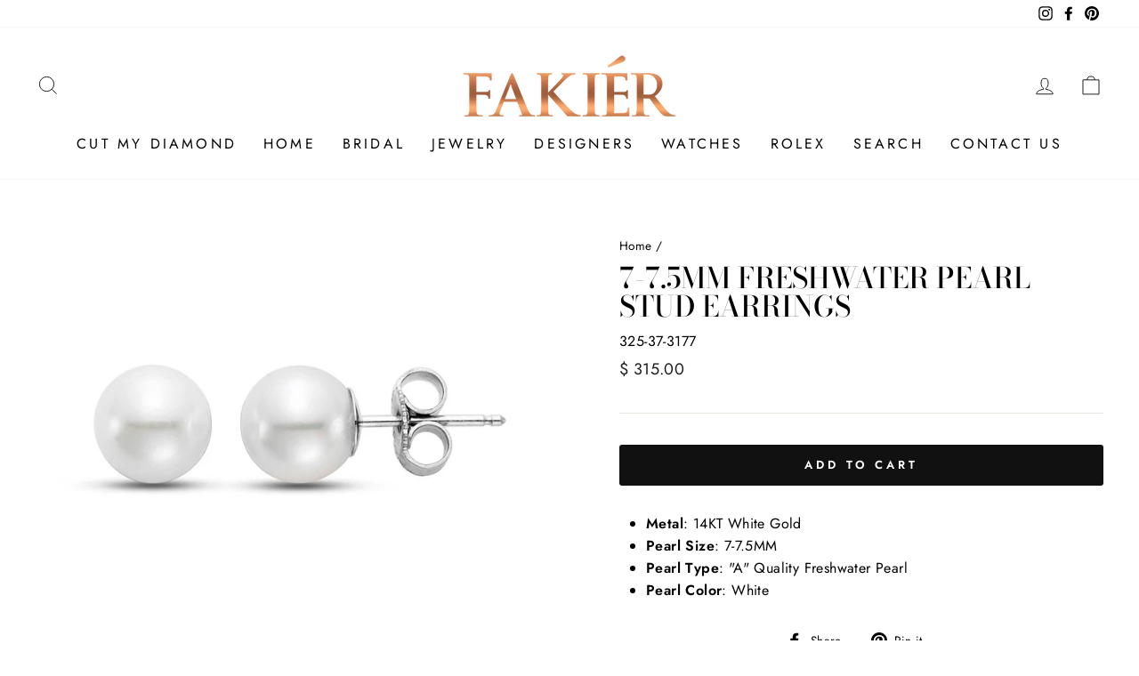

--- FILE ---
content_type: text/html; charset=utf-8
request_url: https://www.fakier.com/recommendations/products?section_id=product-recommendations&limit=6&product_id=7161449676958
body_size: 1453
content:
<div id="shopify-section-product-recommendations" class="shopify-section"><div
    id="Recommendations-7161449676958"
    data-section-id="7161449676958"
    data-section-type="product-recommendations"
    data-enable="true"
    data-product-id="7161449676958"
    data-url="/recommendations/products"
    data-limit="6">

    <div
      data-section-id="7161449676958"
      data-subsection
      data-section-type="collection-template"
      class="index-section">
      <div class="page-width">
        <header class="section-header">
          <h3 class="section-header__title">
            You may also like
          </h3>
        </header>
      </div>

      <div class="page-width page-width--flush-small">
        <div class="grid-overflow-wrapper"><div class="product-recommendations-placeholder">
              
              <div class="grid grid--uniform visually-invisible" aria-hidden="true"><div class="grid__item grid-product small--one-half medium-up--one-fifth grid-product__has-quick-shop" data-aos="row-of-4" data-product-handle="7-7-5mm-freshwater-pearl-stud-earrings" data-product-id="7161449676958">
  <div class="grid-product__content"><a href="/products/7-7-5mm-freshwater-pearl-stud-earrings" class="grid-product__link">
      <div class="grid-product__image-mask"><div class="quick-product__btn quick-product__btn--not-ready js-modal-open-quick-modal-7161449676958 small--hide">
            <span class="quick-product__label">Quick view</span>
          </div><div class="image-wrap"
            style="height: 0; padding-bottom: 75.0%;"
            >
            <img class="grid-product__image lazyload"
                data-src="//www.fakier.com/cdn/shop/products/E6570A-8W1_{width}x.jpg?v=1648140706"
                data-widths="[360, 540, 720, 900, 1080]"
                data-aspectratio="1.3333333333333333"
                data-sizes="auto"
                alt="">
            <noscript>
              <img class="grid-product__image lazyloaded"
                src="//www.fakier.com/cdn/shop/products/E6570A-8W1_400x.jpg?v=1648140706"
                alt="">
            </noscript>
          </div></div>

      <div class="grid-product__meta">
        <div class="grid-product__title grid-product__title--body">7-7.5mm Freshwater Pearl Stud Earrings</div><div class="grid-product__price">$ 315.00
</div></div>
    </a>
  </div></div>
</div>
            </div><div class="product-recommendations">
              <div class="grid grid--uniform" data-aos="overflow__animation"><div class="grid__item grid-product small--one-half medium-up--one-fifth grid-product__has-quick-shop" data-aos="row-of-4" data-product-handle="7-5-8mm-freshwater-pearl-stud-earrings" data-product-id="5688264196254">
  <div class="grid-product__content"><a href="/products/7-5-8mm-freshwater-pearl-stud-earrings?pr_prod_strat=e5_desc&pr_rec_id=2f7737e34&pr_rec_pid=5688264196254&pr_ref_pid=7161449676958&pr_seq=uniform" class="grid-product__link">
      <div class="grid-product__image-mask"><div class="quick-product__btn quick-product__btn--not-ready js-modal-open-quick-modal-5688264196254 small--hide">
            <span class="quick-product__label">Quick view</span>
          </div><div class="image-wrap"
            style="height: 0; padding-bottom: 75.0%;"
            >
            <img class="grid-product__image lazyload"
                data-src="//www.fakier.com/cdn/shop/products/E7580AFWW1_{width}x.jpg?v=1599756257"
                data-widths="[360, 540, 720, 900, 1080]"
                data-aspectratio="1.3333333333333333"
                data-sizes="auto"
                alt="">
            <noscript>
              <img class="grid-product__image lazyloaded"
                src="//www.fakier.com/cdn/shop/products/E7580AFWW1_400x.jpg?v=1599756257"
                alt="">
            </noscript>
          </div></div>

      <div class="grid-product__meta">
        <div class="grid-product__title grid-product__title--body">7.5-8mm Freshwater Pearl Stud Earrings</div><div class="grid-product__price">$ 450.00
</div></div>
    </a>
  </div></div>
<div class="grid__item grid-product small--one-half medium-up--one-fifth grid-product__has-quick-shop" data-aos="row-of-4" data-product-handle="5-5-6mm-freshwater-pearl-stud-earrings" data-product-id="7161443483806">
  <div class="grid-product__content"><a href="/products/5-5-6mm-freshwater-pearl-stud-earrings?pr_prod_strat=e5_desc&pr_rec_id=2f7737e34&pr_rec_pid=7161443483806&pr_ref_pid=7161449676958&pr_seq=uniform" class="grid-product__link">
      <div class="grid-product__image-mask"><div class="quick-product__btn quick-product__btn--not-ready js-modal-open-quick-modal-7161443483806 small--hide">
            <span class="quick-product__label">Quick view</span>
          </div><div class="image-wrap"
            style="height: 0; padding-bottom: 75.0%;"
            >
            <img class="grid-product__image lazyload"
                data-src="//www.fakier.com/cdn/shop/products/E5560A-8W3_2ffbf0a5-3bcb-413b-a478-c2c945c01d9e_{width}x.jpg?v=1648139799"
                data-widths="[360, 540, 720, 900, 1080]"
                data-aspectratio="1.3333333333333333"
                data-sizes="auto"
                alt="">
            <noscript>
              <img class="grid-product__image lazyloaded"
                src="//www.fakier.com/cdn/shop/products/E5560A-8W3_2ffbf0a5-3bcb-413b-a478-c2c945c01d9e_400x.jpg?v=1648139799"
                alt="">
            </noscript>
          </div></div>

      <div class="grid-product__meta">
        <div class="grid-product__title grid-product__title--body">5.5-6mm Freshwater Pearl Stud Earrings</div><div class="grid-product__price">$ 190.00
</div></div>
    </a>
  </div></div>
<div class="grid__item grid-product small--one-half medium-up--one-fifth grid-product__has-quick-shop" data-aos="row-of-4" data-product-handle="7-7-5mm-akoya-pearl-stud-earrings" data-product-id="7161453248670">
  <div class="grid-product__content"><a href="/products/7-7-5mm-akoya-pearl-stud-earrings?pr_prod_strat=e5_desc&pr_rec_id=2f7737e34&pr_rec_pid=7161453248670&pr_ref_pid=7161449676958&pr_seq=uniform" class="grid-product__link">
      <div class="grid-product__image-mask"><div class="quick-product__btn quick-product__btn--not-ready js-modal-open-quick-modal-7161453248670 small--hide">
            <span class="quick-product__label">Quick view</span>
          </div><div class="image-wrap"
            style="height: 0; padding-bottom: 75.0%;"
            >
            <img class="grid-product__image lazyload"
                data-src="//www.fakier.com/cdn/shop/products/325-37-2822_24c40623-5e3b-4a38-9a09-ce2cc7cd5c4f_{width}x.jpg?v=1648141480"
                data-widths="[360, 540, 720, 900, 1080]"
                data-aspectratio="1.3333333333333333"
                data-sizes="auto"
                alt="">
            <noscript>
              <img class="grid-product__image lazyloaded"
                src="//www.fakier.com/cdn/shop/products/325-37-2822_24c40623-5e3b-4a38-9a09-ce2cc7cd5c4f_400x.jpg?v=1648141480"
                alt="">
            </noscript>
          </div></div>

      <div class="grid-product__meta">
        <div class="grid-product__title grid-product__title--body">7-7.5mm Akoya Pearl Stud Earrings</div><div class="grid-product__price">$ 395.00
</div></div>
    </a>
  </div></div>
<div class="grid__item grid-product small--one-half medium-up--one-fifth grid-product__has-quick-shop" data-aos="row-of-4" data-product-handle="14k-white-round-freshwater-pearl-ring" data-product-id="7493044764830">
  <div class="grid-product__content"><a href="/products/14k-white-round-freshwater-pearl-ring?pr_prod_strat=e5_desc&pr_rec_id=2f7737e34&pr_rec_pid=7493044764830&pr_ref_pid=7161449676958&pr_seq=uniform" class="grid-product__link">
      <div class="grid-product__image-mask"><div class="quick-product__btn quick-product__btn--not-ready js-modal-open-quick-modal-7493044764830 small--hide">
            <span class="quick-product__label">Quick view</span>
          </div><div class="image-wrap"
            style="height: 0; padding-bottom: 83.82978723404256%;"
            >
            <img class="grid-product__image lazyload"
                data-src="//www.fakier.com/cdn/shop/files/Untitleddesign-2023-05-18T131257.204_{width}x.png?v=1684434651"
                data-widths="[360, 540, 720, 900, 1080]"
                data-aspectratio="1.1928934010152283"
                data-sizes="auto"
                alt="">
            <noscript>
              <img class="grid-product__image lazyloaded"
                src="//www.fakier.com/cdn/shop/files/Untitleddesign-2023-05-18T131257.204_400x.png?v=1684434651"
                alt="">
            </noscript>
          </div><div class="grid-product__secondary-image small--hide"><img class="lazyload"
                data-src="//www.fakier.com/cdn/shop/files/Untitleddesign-2023-05-18T131210.230_{width}x.png?v=1684434655"
                data-widths="[360, 540, 720, 1000]"
                data-aspectratio="1.1928934010152283"
                data-sizes="auto"
                alt="">
          </div></div>

      <div class="grid-product__meta">
        <div class="grid-product__title grid-product__title--body">14K White Round Freshwater Pearl Ring</div><div class="grid-product__price">$ 850.00
</div></div>
    </a>
  </div></div>
<div class="grid__item grid-product small--one-half medium-up--one-fifth grid-product__has-quick-shop" data-aos="row-of-4" data-product-handle="6-5-7mm-freshwater-cututred-pearl-pendant" data-product-id="5704818262174">
  <div class="grid-product__content"><a href="/products/6-5-7mm-freshwater-cututred-pearl-pendant?pr_prod_strat=e5_desc&pr_rec_id=2f7737e34&pr_rec_pid=5704818262174&pr_ref_pid=7161449676958&pr_seq=uniform" class="grid-product__link">
      <div class="grid-product__image-mask"><div class="quick-product__btn quick-product__btn--not-ready js-modal-open-quick-modal-5704818262174 small--hide">
            <span class="quick-product__label">Quick view</span>
          </div><div class="image-wrap"
            style="height: 0; padding-bottom: 100.0%;"
            >
            <img class="grid-product__image lazyload"
                data-src="//www.fakier.com/cdn/shop/files/40949_main_{width}x.jpg?v=1684339812"
                data-widths="[360, 540, 720, 900, 1080]"
                data-aspectratio="1.0"
                data-sizes="auto"
                alt="">
            <noscript>
              <img class="grid-product__image lazyloaded"
                src="//www.fakier.com/cdn/shop/files/40949_main_400x.jpg?v=1684339812"
                alt="">
            </noscript>
          </div></div>

      <div class="grid-product__meta">
        <div class="grid-product__title grid-product__title--body">6-6.5mm Freshwater Cultured Pearl Pendant</div><div class="grid-product__price">$ 575.00
</div></div>
    </a>
  </div></div>
</div><div id="QuickShopModal-5688264196254" class="modal modal--square modal--quick-shop" data-product-id="5688264196254">
  <div class="modal__inner">
    <div class="modal__centered">
      <div class="modal__centered-content">
        <div id="QuickShopHolder-7-5-8mm-freshwater-pearl-stud-earrings"></div>
      </div>

      <button type="button" class="modal__close js-modal-close text-link">
        <svg aria-hidden="true" focusable="false" role="presentation" class="icon icon-close" viewBox="0 0 64 64"><path d="M19 17.61l27.12 27.13m0-27.12L19 44.74"/></svg>
        <span class="icon__fallback-text">"Close (esc)"</span>
      </button>
    </div>
  </div>
</div>
<div id="QuickShopModal-7161443483806" class="modal modal--square modal--quick-shop" data-product-id="7161443483806">
  <div class="modal__inner">
    <div class="modal__centered">
      <div class="modal__centered-content">
        <div id="QuickShopHolder-5-5-6mm-freshwater-pearl-stud-earrings"></div>
      </div>

      <button type="button" class="modal__close js-modal-close text-link">
        <svg aria-hidden="true" focusable="false" role="presentation" class="icon icon-close" viewBox="0 0 64 64"><path d="M19 17.61l27.12 27.13m0-27.12L19 44.74"/></svg>
        <span class="icon__fallback-text">"Close (esc)"</span>
      </button>
    </div>
  </div>
</div>
<div id="QuickShopModal-7161453248670" class="modal modal--square modal--quick-shop" data-product-id="7161453248670">
  <div class="modal__inner">
    <div class="modal__centered">
      <div class="modal__centered-content">
        <div id="QuickShopHolder-7-7-5mm-akoya-pearl-stud-earrings"></div>
      </div>

      <button type="button" class="modal__close js-modal-close text-link">
        <svg aria-hidden="true" focusable="false" role="presentation" class="icon icon-close" viewBox="0 0 64 64"><path d="M19 17.61l27.12 27.13m0-27.12L19 44.74"/></svg>
        <span class="icon__fallback-text">"Close (esc)"</span>
      </button>
    </div>
  </div>
</div>
<div id="QuickShopModal-7493044764830" class="modal modal--square modal--quick-shop" data-product-id="7493044764830">
  <div class="modal__inner">
    <div class="modal__centered">
      <div class="modal__centered-content">
        <div id="QuickShopHolder-14k-white-round-freshwater-pearl-ring"></div>
      </div>

      <button type="button" class="modal__close js-modal-close text-link">
        <svg aria-hidden="true" focusable="false" role="presentation" class="icon icon-close" viewBox="0 0 64 64"><path d="M19 17.61l27.12 27.13m0-27.12L19 44.74"/></svg>
        <span class="icon__fallback-text">"Close (esc)"</span>
      </button>
    </div>
  </div>
</div>
<div id="QuickShopModal-5704818262174" class="modal modal--square modal--quick-shop" data-product-id="5704818262174">
  <div class="modal__inner">
    <div class="modal__centered">
      <div class="modal__centered-content">
        <div id="QuickShopHolder-6-5-7mm-freshwater-cututred-pearl-pendant"></div>
      </div>

      <button type="button" class="modal__close js-modal-close text-link">
        <svg aria-hidden="true" focusable="false" role="presentation" class="icon icon-close" viewBox="0 0 64 64"><path d="M19 17.61l27.12 27.13m0-27.12L19 44.74"/></svg>
        <span class="icon__fallback-text">"Close (esc)"</span>
      </button>
    </div>
  </div>
</div>
<div id="QuickShopModal-7592186249374" class="modal modal--square modal--quick-shop" data-product-id="7592186249374">
  <div class="modal__inner">
    <div class="modal__centered">
      <div class="modal__centered-content">
        <div id="QuickShopHolder-14ky-white-round-freshwater-pearl-ring"></div>
      </div>

      <button type="button" class="modal__close js-modal-close text-link">
        <svg aria-hidden="true" focusable="false" role="presentation" class="icon icon-close" viewBox="0 0 64 64"><path d="M19 17.61l27.12 27.13m0-27.12L19 44.74"/></svg>
        <span class="icon__fallback-text">"Close (esc)"</span>
      </button>
    </div>
  </div>
</div>
</div></div>
      </div>
    </div>
  </div>
</div>

--- FILE ---
content_type: text/javascript; charset=utf-8
request_url: https://www.fakier.com/products/7-7-5mm-freshwater-pearl-stud-earrings.js
body_size: 403
content:
{"id":7161449676958,"title":"7-7.5mm Freshwater Pearl Stud Earrings","handle":"7-7-5mm-freshwater-pearl-stud-earrings","description":"\u003cul data-mce-fragment=\"1\"\u003e\n\u003cli class=\"pa_metal\" data-mce-fragment=\"1\"\u003e\n\u003cstrong data-mce-fragment=\"1\"\u003eMetal\u003c\/strong\u003e: 14KT White Gold\u003c\/li\u003e\n\u003cli class=\"pa_size\" data-mce-fragment=\"1\"\u003e\n\u003cstrong data-mce-fragment=\"1\"\u003ePearl Size\u003c\/strong\u003e: 7-7.5MM\u003c\/li\u003e\n\u003cli class=\"pa_pearltype\" data-mce-fragment=\"1\"\u003e\n\u003cstrong data-mce-fragment=\"1\"\u003ePearl Type\u003c\/strong\u003e: \"A\" Quality Freshwater Pearl\u003c\/li\u003e\n\u003cli class=\"pa_pearlcolor\" data-mce-fragment=\"1\"\u003e\n\u003cstrong data-mce-fragment=\"1\"\u003ePearl Color\u003c\/strong\u003e: White\u003c\/li\u003e\n\u003c\/ul\u003e","published_at":"2022-03-24T11:51:45-05:00","created_at":"2022-03-24T11:51:44-05:00","vendor":"Mastoloni","type":"Earrings","tags":["14kt","325-37-3067","325373067","earrings","freshwater","freshwater pearl","gold","mastoloni","pearl","pearl earring","pearl earrings","stud","stud earrings","white","white gold","white pearl"],"price":31500,"price_min":31500,"price_max":31500,"available":true,"price_varies":false,"compare_at_price":null,"compare_at_price_min":0,"compare_at_price_max":0,"compare_at_price_varies":false,"variants":[{"id":41522473435294,"title":"Default Title","option1":"Default Title","option2":null,"option3":null,"sku":"325-37-3177","requires_shipping":true,"taxable":true,"featured_image":null,"available":true,"name":"7-7.5mm Freshwater Pearl Stud Earrings","public_title":null,"options":["Default Title"],"price":31500,"weight":0,"compare_at_price":null,"inventory_quantity":1,"inventory_management":"shopify","inventory_policy":"deny","barcode":"","requires_selling_plan":false,"selling_plan_allocations":[]}],"images":["\/\/cdn.shopify.com\/s\/files\/1\/0532\/1877\/products\/E6570A-8W1.jpg?v=1648140706"],"featured_image":"\/\/cdn.shopify.com\/s\/files\/1\/0532\/1877\/products\/E6570A-8W1.jpg?v=1648140706","options":[{"name":"Title","position":1,"values":["Default Title"]}],"url":"\/products\/7-7-5mm-freshwater-pearl-stud-earrings","media":[{"alt":null,"id":25230121468062,"position":1,"preview_image":{"aspect_ratio":1.333,"height":750,"width":1000,"src":"https:\/\/cdn.shopify.com\/s\/files\/1\/0532\/1877\/products\/E6570A-8W1.jpg?v=1648140706"},"aspect_ratio":1.333,"height":750,"media_type":"image","src":"https:\/\/cdn.shopify.com\/s\/files\/1\/0532\/1877\/products\/E6570A-8W1.jpg?v=1648140706","width":1000}],"requires_selling_plan":false,"selling_plan_groups":[]}